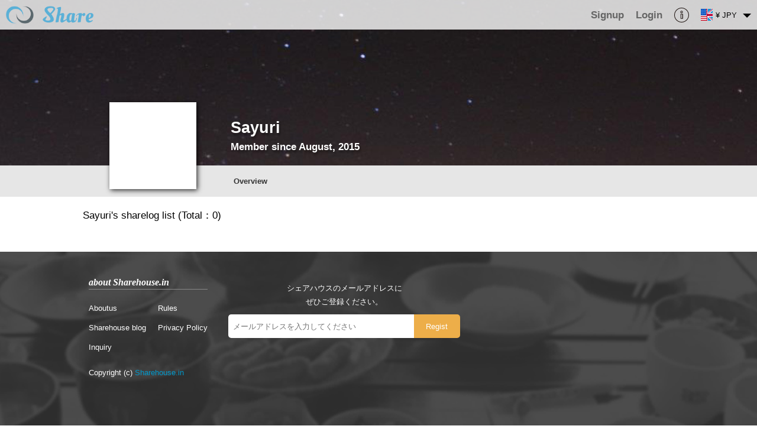

--- FILE ---
content_type: text/html; charset=UTF-8
request_url: https://sharehouse.in/eng/profile/view/1/4503/sharelog/
body_size: 7618
content:
<!--nocache-->
<!--/nocache-->
<!DOCTYPE html>
<html>
<head>
	<meta http-equiv="Content-Type" content="text/html; charset=utf-8" />
	
	<link rel="index" href="sharehouse.in" />

	<title>Sayuri&#039;s sharelog list - Sharehouse.in</title>
	<meta name="robots" content="index,follow" />
	<meta name="keywords" content="Sayuri" />
	<meta name="description" content="[SHAREHOUSE] A portal site for all your share house and guest house needs from all over the world." />
	<meta http-equiv="content-style-type" content="text/css" />
	<meta http-equiv="content-script-type" content="text/javascript" />

		<meta name="viewport" content="width=device-width,user-scalable=1" />
	
	<meta property="fb:app_id" content="1412190179045655">
	<meta property="og:title" content="Sayuri&amp;#039;s sharelog list - Sharehouse.in" />
	<meta property="og:image" content="https://sharehouse.in/img/user/facebook/top.jpg" />
	<meta property="og:url" content="https://sharehouse.in/eng/profile/view/1/4503/sharelog/" />
	<meta property="og:description" content="[SHAREHOUSE] A portal site for all your share house and guest house needs from all over the world." />
	<meta property="og:type" content="website" />
	<meta property="og:site_name" content="Sharehouse.in" />
	<link rel="mixi-check-image" type="image/jpeg" href="" />

	<meta name="twitter:card" content="summary_large_image">
	<meta name="twitter:site" content="@sharehouse">
	<meta name="twitter:creator" content="@Sharehouse">
	<meta name="twitter:title" content="Sayuri&amp;#039;s sharelog list - Sharehouse.in">
	<meta name="twitter:description" content="[SHAREHOUSE] A portal site for all your share house and guest house needs from all over the world.">
	<meta name="twitter:image:src" content="https://sharehouse.in/img/user/facebook/top.jpg">
<link rel="alternate" hreflang="ja" href="//jpn/profile/view/1/4503/sharelog/" /><link rel="alternate" hreflang="cn" href="//zh-cn/profile/view/1/4503/sharelog/" /><link rel="alternate" hreflang="zh" href="//zh-tw/profile/view/1/4503/sharelog/" />			<link rel="apple-touch-icon" href="/img/user/global/common/logo/sharehouse_icon.png" />
		
	
	<link href="/favicon.ico" type="image/x-icon" rel="icon"/><link href="/favicon.ico" type="image/x-icon" rel="shortcut icon"/><link rel="stylesheet" type="text/css" href="/css/user/style_global-20251225100000.css"/><link rel="stylesheet" type="text/css" href="/css/user/profile/common-20251225100000.css"/><link rel="stylesheet" type="text/css" href="/css/user/profile/view-20251225100000.css"/><link rel="stylesheet" type="text/css" href="/css/user/profile/view_mac-20251225100000.css"/><link rel="stylesheet" type="text/css" href="/css/user/jquery.fancybox-20251225100000.css"/><script type="text/javascript" src="/js/common/jquery-20251225100000.js" defer="defer"></script><script type="text/javascript" src="/js/user/jquery.dropdown-20251225100000.js" defer="defer"></script><script type="text/javascript" src="/js/user/common-20251225100000.js" defer="defer"></script><script type="text/javascript" src="/js/user/desktop-notify-min-20251225100000.js" defer="defer"></script><script type="text/javascript" src="/js/user/jquery.cookie-20251225100000.js" defer="defer"></script><script type="text/javascript" src="/js/user/common_list-20251225100000.js" defer="defer"></script><script type="text/javascript" src="https://cdn.jsdelivr.net/clipboard.js/1.5.3/clipboard.min.js" defer="defer"></script><script type="text/javascript" src="/js/user/jquery.fancybox.pack-20251225100000.js" defer="defer"></script>
	<!-- Google tag (gtag.js) -->
<script async src="https://www.googletagmanager.com/gtag/js?id=G-90JSLPQ31L"></script>
<script>
  window.dataLayer = window.dataLayer || [];
  function gtag(){dataLayer.push(arguments);}
  gtag('js', new Date());

  gtag('config', 'G-90JSLPQ31L');
</script>
	
	<script type="text/javascript">
//<![CDATA[

	(function() {
		function sendError(errorInfo) {
			var xhr = new XMLHttpRequest();
			xhr.open('POST', '/eng/logging/send/1/');
			xhr.setRequestHeader('Content-Type', 'applicatoin/json;charset=UTF-8');
			xhr.send(JSON.stringify(errorInfo));
		}

		window.onerror = function(errorMsg, fileName, lineNumber) {
			var errorInfo = {
				'errorMsg': errorMsg,
				'fileName': fileName,
				'lineNumber': lineNumber,
				'urlDispPage': location.href,
				'userAgent': navigator.userAgent
			};
			sendError(errorInfo);
		};

		window.addEventListener('unhandledrejection', function (evt) {
			var errorInfo = {
				'errorMsg': evt && evt.reason ? evt.reason.toString() : '',
				'urlDispPage': location.href,
				'userAgent': navigator.userAgent
			};
			sendError(errorInfo);
		});
	})();

	
//]]>
</script>
    <!--[if lt IE 9]>
	<script type="text/javascript" src="/js/user/html5-20251225100000.js" defer="defer"></script>	<script type="text/javascript" src="/js/user/css3-mediaqueries-20251225100000.js" defer="defer"></script>    <![endif]-->
</head>
<body>
	<div id="container">
		
		<div id="header">
						<!--nocache-->
			<div id="logo" class="clearfix">
								<div class="global-logo">
					<div class="clearfix global-logo-inner">
						
						<div class="logo-icon menu" data-popup="main-menu-area-id" id="main-menu-button">
							<div class="icon"></div>
						</div>

												<a href="https://sharehouse.in/eng/" class="logo-icon logo-icon-top home"><div class="icon"></div></a>						
						
											</div>
				</div>
								
				<div class="global-user-menu-area">
					<div class="global-user-menu-inner">

						
						<div class="loginArea clearfix">
																				</div>

						<ul class="topNavi clearfix">
														<li class="signup"><a href="/eng/signup/" class="logo-area-link"><span class="logo-area-inner"><span class="logo-area-inner-inner"><span class="logo-area-inner-inner-inner">Signup</span></span></span></a></li>
							<li class="login"><a href="/eng/login/" class="logo-area-link"><span class="logo-area-inner"><span class="logo-area-inner-inner"><span class="logo-area-inner-inner-inner">Login</span></span></span></a></li>
														<li class="information">
								<a href="javascript:void(0);" class="logo-area-link" id="informationMenu">
									<div class="information"></div>

									<div id="headerInfoBadgeOuter" style="display:none;">
										<div class="badgeInner defaultBadge">0</div>
									</div>
								</a>
							</li>

							<li class="locale">
								<div class="localeCurrencySelect">
									<div class="logo-area-link">
										<div class="item locale"><div class="flag-icon flag-eng"></div></div>
										<div class="item currency"><div>&#165; JPY</div></div>
										<div class="item dropdown"><span class="dropdown-icon">&nbsp;</span></div>
									</div>
								</div>

								<div class="naviDropdownMenuArea">
									<div class="localeCurrencySelectMenu dropdown-menu clearfix">
										<div class="localeSelectMenu">
											<ul class="localeFlagDropdownMenu">
																																																<li class="first localeOn eng"><a href="https://sharehouse.in/eng/profile/view/1/4503/sharelog/"><div class="localeFlagBlock"><span class="localeFlagImage"><div class="flag-icon flag-eng"></div></span><span class="localeFlagTitle">English</span></div></a></li>
																																																												<li class="localeOn jpn"><a href="https://sharehouse.in/jpn/profile/view/1/4503/sharelog/"><div class="localeFlagBlock"><span class="localeFlagImage"><div class="flag-icon flag-jpn"></div></span><span class="localeFlagTitle">Japanese</span></div></a></li>
																																			</ul>
										</div>
										<div class="currencySelectMenu">
											<ul class="currency-dropdown clearfix" id="currencyList">
																																				<li class="picker-item" data-currency="USD">
													<a href="/eng/currency/change/30/L3Byb2ZpbGUvdmlldy8xLzQ1MDMvc2hhcmVsb2cv/">$ USD</a>												</li>
																																				<li class="picker-item active" data-currency="JPY">
													<a href="/eng/currency/change/16/L3Byb2ZpbGUvdmlldy8xLzQ1MDMvc2hhcmVsb2cv/">&#165; JPY</a>												</li>
																																				<li class="picker-item" data-currency="ARS">
													<a href="/eng/currency/change/1/L3Byb2ZpbGUvdmlldy8xLzQ1MDMvc2hhcmVsb2cv/">ARS</a>												</li>
																																				<li class="picker-item" data-currency="AUD">
													<a href="/eng/currency/change/2/L3Byb2ZpbGUvdmlldy8xLzQ1MDMvc2hhcmVsb2cv/">AUD</a>												</li>
																																				<li class="picker-item" data-currency="BRL">
													<a href="/eng/currency/change/3/L3Byb2ZpbGUvdmlldy8xLzQ1MDMvc2hhcmVsb2cv/">BRL</a>												</li>
																																				<li class="picker-item" data-currency="CAD">
													<a href="/eng/currency/change/4/L3Byb2ZpbGUvdmlldy8xLzQ1MDMvc2hhcmVsb2cv/">CAD</a>												</li>
																																				<li class="picker-item" data-currency="CHF">
													<a href="/eng/currency/change/5/L3Byb2ZpbGUvdmlldy8xLzQ1MDMvc2hhcmVsb2cv/">CHF</a>												</li>
																																				<li class="picker-item" data-currency="CNY">
													<a href="/eng/currency/change/6/L3Byb2ZpbGUvdmlldy8xLzQ1MDMvc2hhcmVsb2cv/">CNY</a>												</li>
																																				<li class="picker-item" data-currency="CZK">
													<a href="/eng/currency/change/7/L3Byb2ZpbGUvdmlldy8xLzQ1MDMvc2hhcmVsb2cv/">Kč</a>												</li>
																																				<li class="picker-item" data-currency="DKK">
													<a href="/eng/currency/change/8/L3Byb2ZpbGUvdmlldy8xLzQ1MDMvc2hhcmVsb2cv/">kr DKK</a>												</li>
																																				<li class="picker-item" data-currency="EUR">
													<a href="/eng/currency/change/9/L3Byb2ZpbGUvdmlldy8xLzQ1MDMvc2hhcmVsb2cv/">€ EUR</a>												</li>
																																				<li class="picker-item" data-currency="GBP">
													<a href="/eng/currency/change/10/L3Byb2ZpbGUvdmlldy8xLzQ1MDMvc2hhcmVsb2cv/">£ GBP</a>												</li>
																																				<li class="picker-item" data-currency="HKD">
													<a href="/eng/currency/change/11/L3Byb2ZpbGUvdmlldy8xLzQ1MDMvc2hhcmVsb2cv/">$ HKD</a>												</li>
																																				<li class="picker-item" data-currency="HUF">
													<a href="/eng/currency/change/12/L3Byb2ZpbGUvdmlldy8xLzQ1MDMvc2hhcmVsb2cv/">Ft HUF</a>												</li>
																																				<li class="picker-item" data-currency="IDR">
													<a href="/eng/currency/change/13/L3Byb2ZpbGUvdmlldy8xLzQ1MDMvc2hhcmVsb2cv/">Rp IDR</a>												</li>
																																				<li class="picker-item" data-currency="ILS">
													<a href="/eng/currency/change/14/L3Byb2ZpbGUvdmlldy8xLzQ1MDMvc2hhcmVsb2cv/">₪ ILS</a>												</li>
																																				<li class="picker-item" data-currency="INR">
													<a href="/eng/currency/change/15/L3Byb2ZpbGUvdmlldy8xLzQ1MDMvc2hhcmVsb2cv/">₹ INR</a>												</li>
																																				<li class="picker-item" data-currency="KRW">
													<a href="/eng/currency/change/17/L3Byb2ZpbGUvdmlldy8xLzQ1MDMvc2hhcmVsb2cv/">₩ KRW</a>												</li>
																																				<li class="picker-item" data-currency="MYR">
													<a href="/eng/currency/change/18/L3Byb2ZpbGUvdmlldy8xLzQ1MDMvc2hhcmVsb2cv/">RM MYR</a>												</li>
																																				<li class="picker-item" data-currency="MXN">
													<a href="/eng/currency/change/19/L3Byb2ZpbGUvdmlldy8xLzQ1MDMvc2hhcmVsb2cv/">$ MXN</a>												</li>
																																				<li class="picker-item" data-currency="NOK">
													<a href="/eng/currency/change/20/L3Byb2ZpbGUvdmlldy8xLzQ1MDMvc2hhcmVsb2cv/">$ NOK</a>												</li>
																																				<li class="picker-item" data-currency="NZD">
													<a href="/eng/currency/change/21/L3Byb2ZpbGUvdmlldy8xLzQ1MDMvc2hhcmVsb2cv/">$ NZD</a>												</li>
																																				<li class="picker-item" data-currency="PHP">
													<a href="/eng/currency/change/22/L3Byb2ZpbGUvdmlldy8xLzQ1MDMvc2hhcmVsb2cv/">₱ PHP</a>												</li>
																																				<li class="picker-item" data-currency="PLN">
													<a href="/eng/currency/change/23/L3Byb2ZpbGUvdmlldy8xLzQ1MDMvc2hhcmVsb2cv/">zł PLN</a>												</li>
																																				<li class="picker-item" data-currency="RUB">
													<a href="/eng/currency/change/24/L3Byb2ZpbGUvdmlldy8xLzQ1MDMvc2hhcmVsb2cv/">p RUB</a>												</li>
																																				<li class="picker-item" data-currency="SEK">
													<a href="/eng/currency/change/25/L3Byb2ZpbGUvdmlldy8xLzQ1MDMvc2hhcmVsb2cv/">$ SEK</a>												</li>
																																				<li class="picker-item" data-currency="SGD">
													<a href="/eng/currency/change/26/L3Byb2ZpbGUvdmlldy8xLzQ1MDMvc2hhcmVsb2cv/">$ SGD</a>												</li>
																																				<li class="picker-item" data-currency="THB">
													<a href="/eng/currency/change/27/L3Byb2ZpbGUvdmlldy8xLzQ1MDMvc2hhcmVsb2cv/">฿ THB</a>												</li>
																																				<li class="picker-item" data-currency="TRY">
													<a href="/eng/currency/change/28/L3Byb2ZpbGUvdmlldy8xLzQ1MDMvc2hhcmVsb2cv/">TRY</a>												</li>
																																				<li class="picker-item" data-currency="TWD">
													<a href="/eng/currency/change/29/L3Byb2ZpbGUvdmlldy8xLzQ1MDMvc2hhcmVsb2cv/">$ TWD</a>												</li>
																																				<li class="picker-item" data-currency="VND">
													<a href="/eng/currency/change/31/L3Byb2ZpbGUvdmlldy8xLzQ1MDMvc2hhcmVsb2cv/">₫ VND</a>												</li>
																																				<li class="picker-item" data-currency="ZAR">
													<a href="/eng/currency/change/32/L3Byb2ZpbGUvdmlldy8xLzQ1MDMvc2hhcmVsb2cv/">R ZAR</a>												</li>
																							</ul>
										</div>
									</div>
									<!-- /localeCurrencySelectMenu -->
								</div>
							</li>
						</ul>

											</div>

					<div class="naviDropdownMenuArea">
						<div class="information-menu-inner informationDropdownMenu menu-information">
							<div class="information-menu-tab">
								<ul class="information-menu-tab-list clearfix">
									<li class="information" data-type="information" data-link="information"><a href="javascript:void(0);">Information</a></li>
									<li class="activity" data-type="activity" data-link="activity"><a href="javascript:void(0);">Activity</a></li>
									<li class="timeline" data-type="timeline" data-link="timeline"><a href="javascript:void(0);">Timeline</a></li>
								</ul>
							</div>
							<div class="information-menu-content">
								<ul class="information-menu-content-inner">
								</ul>
								<div class="loading"><div class="common-loading-icon"></div></div>
								<div class="list-link"><a href="/eng/notification/">List</a></div>
							</div>
						</div>
					</div>
				</div>
			</div><!-- /#logo -->
			<!--/nocache-->
			<div class="main-menu-area popup-content" id="main-menu-area-id" style="display:none;">
				<div class="main-menu-inner popup-content-inner">
					<ul>
												<li class="strong"><a href="/eng/area/place/?house_school_type=1&amp;filter_open=1">Category</a></li>
												<li class="strong"><a href="/eng/area/recommend/sharehouse/">Area</a></li>
												<li class="strong top"><a href="/eng/area/place/?house_school_type=1">Map</a></li>
												<li class="strong"><a href="/eng/">HOME</a></li>
												<li class="strong"><a href="https://sharehouse.in/eng/">SHAREHOUSE</a></li>
												<li class="strong"><a href="https://tokyosharehouse.com/eng/">TOKYO SHAREHOUSE</a></li>
												<li class="strong"><a href="https://sharehouse.in/eng/sharebook/">SHAREBOOK</a></li>
												<li><a href="/eng/aboutus/">Aboutus</a></li>
												<li><a href="/eng/contact/">Inquiry</a></li>
												<li><a href="/eng/help/">FAQ</a></li>
												<li><a href="/eng/pages/terms/">Rules</a></li>
												<li><a href="/eng/pages/privacy/">Privacy Policy</a></li>
											</ul>
				</div>
			</div>

		</div><!-- /#header -->

				
		<div id="content">
			<div id="wrapper" class="clearfix">
				<div class="fullColumn">
					<div id="Profileview">
								<div class="profile-area profile-area-type-sharelog profile-column-full" data-follower-count="0">
			<div class="profile-type-1">
				<div class="profile-top">
					<div class="profile-top-inner">
						<div class="profile-menu-area">
							<div class="profile-cover-image">
								<div class="profile-cover-image-inner">
									<div class="profile-cover-image-inner2" style="background-image:url('//d7r2f1uovvuak.cloudfront.net/img/common/user/default/cover_1_large.jpg?r=28938b88b4b75350cb6daf927318b802cd492591');"></div>
								</div>
							</div>
							<div class="profile-image-area profile-common-inner">
								<div class="profile-image-image">
									<a href="/eng/profile/view/1/4503/"><img src="https://graph.facebook.com/836723116417178/picture?size=middle&width=200&height=200" alt="" class="image"/></a>								</div>
							</div>
							<div class="profile-name-area profile-common-inner">
								<div class="profile-name-inner">
									<div class="name"><div class="name-inner">Sayuri</div></div>
									<div class="place">
										Member since August, 2015									</div>
								</div>
							</div>
							<div class="profile-menu-link-area">
								<div class="profile-menu-link-inner">
									<div class="profile-menu-link-inner-inner profile-common-inner clearfix">
										<div class="profile-menu-link-logo-area"><a href="/eng/"><div class="inner"></div></a></div>
										<div class="profile-menu-link-image-area">
											<div class="image">
												<a href="/eng/profile/view/1/4503/"><img src="https://graph.facebook.com/836723116417178/picture?size=middle&width=200&height=200" alt="" class="image"/></a>											</div>
										</div>
										<div class="profile-menu-link-name-area">
											<div class="name">
												<div class="name-inner">
													Sayuri												</div>
											</div>
										</div>
										<ul class="profile-menu-link clearfix">
																																	<li class=" first"><a href="/eng/profile/view/1/4503/overview/">Overview</a></li>
																																	<li class="right other">
																							</li>
										</ul>
																													</div>
								</div>
								<div class="profile-menu-fix-area"></div>
							</div>
						</div>
					</div><!-- /class:profile-top-inner -->
				</div><!-- /class:profile-top -->
				<div class="profile-content-wrap-area">
					<div class="profile-content-wrap-inner profile-common-inner clearfix">
												<div class="profile-content">
							<div class="profile-content-inner">
								<div class="common-list-area">
			<div class="common-list-title-area clearfix">
		<div class="common-list-title"></div>
		<div class="common-list-page-info">Sayuri's sharelog list (Total：0)</div>
	</div>
					<div class="profile-blog-pager common-paging-link-top" style="display:none;" data-is-scroll="0">
			</div>
			<div class="common-list-content" id="profile-blog-list">
											</div>
		<div class="profile-blog-pager common-paging-link-bottom" style="display:none;" data-is-scroll="1">
			</div>
		</div>

<div id="profile-blog-post-like-user-area" style="display:none;">
	<div class="post-like-user-inner">
		<div class="title">Like! User</div>
		<div class="content">
		</div>
	</div>
</div>
<div id="profile-blog-loading-area-src" class="loading" style="display:none;">
	<div class="loading-inner"><img src="//d7r2f1uovvuak.cloudfront.net/img/admin/common/ajax_loader_blue_32.gif" alt=""/></div>
</div>

							</div>
						</div>
					</div>
				</div><!-- /class:profile-content-wrap-area -->
			</div><!-- /class:profile-type -->
		</div><!-- /class:profile-area -->

					</div>
				</div><!--left-->

							</div>
			<!-- /#wrapper -->

						
			
			
			
								<div id="footer" class="footer-page-full">
			<div class="footer-area">
				<div class="footer-inner">
					<div class="footer-box-area clearfix">
												<div class="footer-box footer-box-col-first">
							<div class="footer-box-title">about Sharehouse.in</div>
							<div class="footer-box-content clearfix">
								<ul class="hor col-first">
									<li><a href="/eng/aboutus/">Aboutus</a></li>
																		<li><a href="http://blog.sharehouse.in/?lang=en">Sharehouse blog</a></li>
																		<li><a href="/eng/contact/">Inquiry</a></li>
								</ul>
								<ul class="hor">
																		<li><a href="/eng/pages/terms/">Rules</a></li>
																		<li><a href="/eng/pages/privacy/">Privacy Policy</a></li>
								</ul>
							</div>
						</div>
																		<div class="footer-box mailmagazine-area">
							<div class="footer-box-content">
								<div class="explain">
									シェアハウスのメールアドレスに<br />
ぜひご登録ください。								</div>
								<form action="/eng/currency/mailmagazine/" id="footer-mail-magazine-form" method="post" accept-charset="utf-8"><div style="display:none;"><input type="hidden" name="_method" value="POST"/></div>									<div class="input-area clearfix">
										<div class="input text"><input name="data[User][mail]" placeholder="メールアドレスを入力してください" maxlength="255" type="text" id="UserMail"/></div>										<div class="submit">
											<input type="submit" value="Regist"/>										</div>
									</div>
									<div class="loading">
										<div class="loading-state clearfix" data-loading-state="1">
											<div class="icon common-loading-icon"></div>
											<div class="message">Sending</div>
										</div>
										<div class="loading-state clearfix" data-loading-state="2">
											<div class="icon complete-icon"></div>
											<div class="message">Thank you for your register</div>
										</div>
										<div class="loading-state clearfix" data-loading-state="3">
											<div class="icon error-icon"><span class="inner"></span></div>
											<div class="message">Error has occurred.</div>
										</div>
										<div class="loading-state clearfix" data-loading-state="4">
											<div class="icon error-icon"><span class="inner"></span></div>
											<div class="message">Input email address</div>
										</div>
									</div>
								</form>							</div>
						</div>
					</div><!-- /class:footer-box-area -->
										<div class="footer-translate">
<div id="google_translate_element"></div><script type="text/javascript">
function googleTranslateElementInit() {
  new google.translate.TranslateElement({pageLanguage: 'en', includedLanguages: 'en,ko,zh-CN,zh-TW', autoDisplay: false}, 'google_translate_element');
}
</script><script type="text/javascript" src="//translate.google.com/translate_a/element.js?cb=googleTranslateElementInit"></script>
					</div>
										<div class="footer-copyright clearfix">
						Copyright (c) <a href="/eng/">Sharehouse.in</a>						<div class="page-top">
							<a href="#">&nbsp;</a>						</div>
					</div>
									</div><!-- /class:footer-inner -->
			</div><!-- /class:footer-area -->
		</div><!-- /id:footer -->

			
					</div>

			</div>
		<script type="text/javascript">
//<![CDATA[
	window.addEventListener('DOMContentLoaded', function() {

		(function() {
			
			var cur_info_type = 'information';
			var notify_info_read_url = '/eng/currency/information_read/';
			var activity_url = '/eng/activity/';
			var information_url = '/eng/notification/';
			var timeline_url = '/eng/profile/edit_timeline_list/0/0/';

			$('div.localeCurrencySelect').dropdown({
				'menu': $('div.localeCurrencySelectMenu'),
				'hideDisableClass': ['current']
			});

			$('#informationMenu').dropdown({
				'menu': $('div.information-menu-inner'),
				'hideDisableHasElement': ['div.naviDropdownMenuArea'],
				onShow: function() {
					accessInformation('information');
				}
			});

			$('div.naviDropdownMenuArea div.information-menu-inner div.information-menu-tab ul.information-menu-tab-list li a').click(function() {
				var parent = $(this).closest('div');
				var list_parent = $(this).closest('li');
				var type = list_parent.attr('data-type');
				var link = list_parent.attr('data-link');
				var link_url = '';

				if (type == 'activity') {
					link_url = activity_url;
				}
				else if (type == 'information') {
					link_url = information_url;
				}
				else if (type == 'timeline') {
					link_url = timeline_url;
				}

				parent.closest('div.information-menu-inner').find('div.list-link a').attr('href', link_url);
				parent.closest('div.information-menu-inner').removeClass('menu-information menu-activity menu-timeline').addClass('menu-' + type);

				accessInformation(type);

				cur_info_type = type;
			});

			function accessInformation(type) {
				var url = '/eng/currency/information/' + type + '/';
				$('div.naviDropdownMenuArea div.information-menu-content ul.information-menu-content-inner').html('');
				$('div.naviDropdownMenuArea div.information-menu-content div.loading').show();

				var params = {
					url: url,
					success: function(data) {
						if (data.ret && data.success) {
							$('div.naviDropdownMenuArea div.information-menu-content div.loading').hide();
							$('div.naviDropdownMenuArea div.information-menu-content ul.information-menu-content-inner').html(data.items);

							if (type == 'information') {
								var cnt = parseInt(data.cur_unread_info_count, 10);

								if (cnt > 0) {
									$('#headerInfoBadgeOuter div.badgeInner').text(cnt);
								}
								else {
									$('#headerInfoBadgeOuter').addClass('hide');
								}
							}
						}
					}
				};
				CommonScriptUtil.access(params);
			}

			CommonScriptUtil.popup.init({
				bind: 'click'
				, overlay_type: 'none'
				, trigger: '#main-menu-button'
				, top: '#container'
			});
		})();

		(function() {
		var blogCommonListUtil = new CommonListUtil({
		cur_page: 1
		, get_url: '/eng/profile/blog_get/1/4503/public/'
		, listAddPostData: {
			is_edit: 0
			, public_type: 'public'
		}
		, list_auto_add_flag: true
		, list_item_elem_str: 'div.column-block-middle-blog-item'
		, elemStrCommonList: '#profile-blog-list'
		, elemStrPagingLink: 'div.profile-blog-pager'
			});

	
	$(document).on('click', 'div.column-block-middle-blog-comment-item div.column-block-middle-blog-comment-item-inner div.content-area div.reply div.reply-inner a', function() {
		var item = $(this).closest('div.column-block-middle-blog-comment-item');
		var parent = $(this).closest('div.content-area');

		if (parent.attr('data-reply') == '1') {
			parent.find('div.comment-write-inner').remove();
			parent.attr('data-reply', 0);
		}
		else {
			var src = $('div.blog-area div.comment-write-area div.comment-write-inner').clone();
			src.find('.noreply').hide();
			src.find('.reply').show();
			src.find('div.comment-content-area div.comment-content textarea').attr('placeholder', 'Add Comment');

			parent.append(src);
			parent.attr('data-reply', 1);

			var root_id = item.attr('data-root-id');
			var reply_id = item.attr('data-comment-id');

			parent.find('div.comment-write-inner input.root-id').val(root_id);
			parent.find('div.comment-write-inner input.reply-id').val(reply_id);

			parent.find('div.comment-write-inner textarea').focus();
		}
	});

	$(document).on('click', 'div.column-block-middle-blog-comment-item div.column-block-middle-blog-comment-item-inner div.content-area div.comment-write-inner div.comment-content-area div.comment-button button.cancel', function() {
		var parent = $(this).closest('div.content-area');
		parent.find('div.comment-write-inner').remove();
		parent.attr('data-reply', 0);
	});

	$('div.blog-area div.blog-post div.post-like-area div.post-like span.count a.post-like-count').fancybox({
		padding : 0,
		background: 'none',
		closeBtn: false,
		beforeShow: function() {
			var loading = $('#profile-blog-loading-area-src').clone();
			loading.attr('id', '');
			$('#profile-blog-post-like-user-area div.post-like-user-inner div.content').html(loading);
			loading.show();
			blogPostLikeCommonListUtil.getList('', false, 1, false);
		}
	});

	
})();
(function() {
	var is_login = 0;
	var cur_scroll_state = -1;
	var SCROLL_STATE_NONE = 0;
	var SCROLL_STATE_START = 1;
	var SCROLL_STATE_END = 2;
	var menu_scroll_start = $('div.profile-area div.profile-top div.profile-top-inner div.profile-menu-area div.profile-menu-link-area').position().top - $('#header').height();
	var menu_scroll_end = 290;
	var current_type = 'sharelog';

		$('div.report a.report').dropdown({
		'menu': $('div.report-menu-inner')
		, 'hideDisableHasElement': ['div.report-menu-inner']
	});
	
	$('div.report-menu-area div.report-menu-inner ul.report-menu-content-inner li.other-other a').click(function() {
		var parent = $(this).closest('li');

		if (parent.hasClass('active')) {
			parent.removeClass('active');
		}
		else {
			parent.addClass('active');
		}
	});

	$(document).on('click', 'div.profile-area div.user-verified-info div.row.pro-info div.label div.pro-info-link a', function() {
		var parent = $(this).closest('div.row');

		parent.toggleClass('open');
	});

	$(window).scroll(function() {
		var y = $(this).scrollTop();
		var topElem = $('div.profile-area');
		var scroll_state = SCROLL_STATE_NONE;

		if (false && y > menu_scroll_end) {
			scroll_state = SCROLL_STATE_END;
		}
		else if (y > menu_scroll_start) {
			scroll_state = SCROLL_STATE_START;
		}

		if (cur_scroll_state != scroll_state) {
			if (scroll_state == SCROLL_STATE_END) {
				topElem.addClass('profile-area-scroll-down-end');
			}
			else if (scroll_state == SCROLL_STATE_START) {
				topElem.removeClass('profile-area-scroll-down-end').addClass('profile-area-scroll-down');
			}
			else {
				topElem.removeClass('profile-area-scroll-down profile-area-scroll-down-end');
			}

			cur_scroll_state = scroll_state;
		}
	});

	if (current_type === 'house') {
		var flickImage = new FlickImage({
		});
	}
})();
(function() {
	CommonScriptUtil.setupMailMagazine();
})();

		(function() {
			
								})();

	}, false);
	
//]]>
</script></body>
</html>


--- FILE ---
content_type: text/css
request_url: https://sharehouse.in/css/user/profile/common-20251225100000.css
body_size: 1906
content:
div.leftColumn {
	width: 960px;
	margin: 0 auto;
	border: 0;
	height: 100%;
}

div.column-left {
	float:left;
	width: 233px;
	min-height: 400px;
	border: 0;
	padding-right: 1px;
/*
	margin-top: 5px;
	background-color: #cfc;
*/
}

div.column-right {
	float: right;
	width: 700px;
	border: 0;
	height: auto;
}



div.column-left ul {
	margin-top: 20px;
}
div.column-left ul.first {
	margin-top: 0;
}
div.column-left ul li {
}
div.column-left ul li a {
	display: block;
	padding: 5px;
	border-style: solid;
	border-width: 0 0 1px 0;
	border-color: #ccc;
	color: dodgerBlue;
	font-weight: bold;
	text-decoration: none;
}
div.column-left ul li.active a {
	background-color: #cfc;
}
div.column-left ul li.menu a {
	border-width: 1px 0 1px 0;
	background-color: #f6faff;
	text-align: center;
}
div.column-left ul li a:hover {
	color: #ff9c3d;
	text-decoration: none;
	background-color: #ffeaea;
}
div.userProfileArea div.userProfileImageIntroductionArea {
	border-style: solid;
	border-width: 1px;
	border-color: #ccc;
	background-color: #eee;
}
div.userProfileArea div.userProfileImageIntroductionArea div.image {
/*
	background-image: url('../../../img/user/mypage/home/account_base.png');
	border: 0 none;
	height: 234px;
*/
/*
	margin-top: 10px;
*/
	padding: 2px;
	width: 229px;
	text-align: center;
}
div.userProfileArea div.userProfileImageIntroductionArea div.image h3 a {
	text-decoration: none;
	color: #0099cc;
}
div.userProfileArea div.userProfileImageIntroductionArea div.image h3 a:hover {
	color: #ff9c3d;
}
div.userProfileArea div.userProfileImageIntroductionArea div.image img {
	height: 140px;
	max-width: 220px;
	margin-top: 10px;
}
div.userProfileArea div.userProfileImageIntroductionArea div.image div.photo-base {
	background-image: url('../../../img/user/mypage/home/photo_base.png');
	background-position: left top;
	background-repeat: no-repeat;
	height: 162px;
	margin: 0 auto;
	width: 222px;
}
div.userProfileArea div.userProfileImageIntroductionArea div.introduction {
	padding: 10px;
}
div.userProfileArea div.commentAdvice {
	margin: 10px 0 0 0;
	padding: 10px;
	border-style: solid;
	border-width: 1px;
	border-color: #ccc;
	background-color: #eee;
}
div.userProfileArea div.commentAdvice2 {
	padding: 10px;
	border-style: solid;
	border-width: 1px;
	border-color: #ccc;
	background-color: #eee;
}
div.userProfileArea div.commentAdvice2 div.writeReviewButton {
	margin-top: 10px;
	text-align: right;
}



div.column-block {
	border: 0;
	width: auto;
	height: auto;
}



div.column-block-top {
	background-image: url('../../../img/user/mypage/common/base_white02_top.png');
	background-repeat: no-repeat;
	height: 14px;
	width: 710px;
}
div.column-block-middle {
	background-image: url('../../../img/user/mypage/common/base_white02_middle.png');
	background-repeat: repeat-y;
	width: 710px;
}
div.column-block-bottom {
	background-image: url('../../../img/user/mypage/common/base_white02_bottom.png');
	background-repeat: no-repeat;
	height: 14px;
	width: 710px;
}
div.column-block-middle-inner {
	padding: 0 20px 20px 20px;
}
div.column-block-middle-inner h4.title {
	font-size: 130%;
	background-image: url('../../../img/user/mypage/common/marker.jpg');
	background-repeat: no-repeat;
	height: 36px;
	line-height: 36px;
	padding-left: 20px;
	margin-bottom: 10px;
}
div.column-block-middle div.column-block-middle-inner table.content-list {
	width: 100%;
	padding: 5px;
}
div.column-block-middle div.column-block-middle-inner table.content-list th {
	width: 60px;
	text-align: left;
	vertical-align: top;
}
div.column-block-middle div.column-block-middle-inner table.content-list th,
div.column-block-middle div.column-block-middle-inner table.content-list td {
	padding: 10px;
	border-style: dotted;
	border-width: 0 0 2px 0;
	border-color: #ccc;
}
div.column-block-middle div.column-block-middle-inner table.content-list tr.first th,
div.column-block-middle div.column-block-middle-inner table.content-list tr.first td {
	border-width: 2px 0 2px 0;
}
div.column-block-middle div.column-block-middle-inner table.content-list tr.no-border th,
div.column-block-middle div.column-block-middle-inner table.content-list tr.no-border td {
	border-width: 0;
}

div.column-right h3.title {
	font-size: 130%;
	background-image: url('../../../img/user/mypage/common/marker.jpg');
	background-repeat: no-repeat;
	height: 36px;
	line-height: 36px;
	padding-left: 20px;
	margin-bottom: 10px;

	border-style: dotted;
	border-width: 0 0 2px 0;
	border-color: #ccc;
}



/*
 * Table
 */
table.listing {
	width: 100%;
	border-collapse: collapse;
}
table.listing tr {
/*
	border-style: dotted;
	border-width: 2px;
	border-color: #ccc;
*/
}
table.listing th,
table.listing td {
	border: solid 1px #ccc;
	padding: 5px;
}
table.listing th {
	background-color: #f6faff;
	text-align: left;
	padding-left: 10px;
}
table.listing td.view { text-align: center; }
table.listing td.edit { text-align: center; }
table.listing td.delete { text-align: center; }
table.listing td.center { text-align: center; }
table.listing td.image100 img {
	width: 100px;
}
table.listing td.btnBlock {
	text-align: right;
	border-width: 0;
}
table.listing td a {
	color: dodgerBlue;
	text-decoration: none;
}
table.listing td a:hover {
	color: #ff9c3d;
	text-decoration: none;
}

/*-------------------------------------------
 * Header
 -------------------------------------------*/
div.navMenu {
	width: 800px;
	border: 0px #00F solid;
	margin-bottom: 20px;
}
div.navMenu ul li {
	float: left;
}

div.navMenu ul li a {
	display: block;
	width: 120px;
	height: 30px;
	line-height: 30px;
	border: solid 1px #aaa;
	text-align: center;
	font-size: 120%;
	text-decoration: none;
	color: #666;

background: rgb(255,255,255); /* Old browsers */
background: -moz-linear-gradient(top,  rgba(255,255,255,1) 0%, rgba(229,229,229,1) 100%); /* FF3.6+ */
background: -webkit-gradient(linear, left top, left bottom, color-stop(0%,rgba(255,255,255,1)), color-stop(100%,rgba(229,229,229,1))); /* Chrome,Safari4+ */
background: -webkit-linear-gradient(top,  rgba(255,255,255,1) 0%,rgba(229,229,229,1) 100%); /* Chrome10+,Safari5.1+ */
background: -o-linear-gradient(top,  rgba(255,255,255,1) 0%,rgba(229,229,229,1) 100%); /* Opera 11.10+ */
background: -ms-linear-gradient(top,  rgba(255,255,255,1) 0%,rgba(229,229,229,1) 100%); /* IE10+ */
background: linear-gradient(to bottom,  rgba(255,255,255,1) 0%,rgba(229,229,229,1) 100%); /* W3C */
filter: progid:DXImageTransform.Microsoft.gradient( startColorstr='#ffffff', endColorstr='#e5e5e5',GradientType=0 ); /* IE6-9 */

}
div.navMenu ul li a:hover {

background: #98b0d9; /* Old browsers */
background: -moz-linear-gradient(top,  #98b0d9 0%, #b1c8ef 41%, #c3d9ff 100%); /* FF3.6+ */
background: -webkit-gradient(linear, left top, left bottom, color-stop(0%,#98b0d9), color-stop(41%,#b1c8ef), color-stop(100%,#c3d9ff)); /* Chrome,Safari4+ */
background: -webkit-linear-gradient(top,  #98b0d9 0%,#b1c8ef 41%,#c3d9ff 100%); /* Chrome10+,Safari5.1+ */
background: -o-linear-gradient(top,  #98b0d9 0%,#b1c8ef 41%,#c3d9ff 100%); /* Opera 11.10+ */
background: -ms-linear-gradient(top,  #98b0d9 0%,#b1c8ef 41%,#c3d9ff 100%); /* IE10+ */
background: linear-gradient(to bottom,  #98b0d9 0%,#b1c8ef 41%,#c3d9ff 100%); /* W3C */
filter: progid:DXImageTransform.Microsoft.gradient( startColorstr='#98b0d9', endColorstr='#c3d9ff',GradientType=0 ); /* IE6-9 */

}

div.navMenu ul li a.on {
background: #ff6156; /* Old browsers */
background: -moz-linear-gradient(top,  #ff6156 1%, #cc2626 100%); /* FF3.6+ */
background: -webkit-gradient(linear, left top, left bottom, color-stop(1%,#ff6156), color-stop(100%,#cc2626)); /* Chrome,Safari4+ */
background: -webkit-linear-gradient(top,  #ff6156 1%,#cc2626 100%); /* Chrome10+,Safari5.1+ */
background: -o-linear-gradient(top,  #ff6156 1%,#cc2626 100%); /* Opera 11.10+ */
background: -ms-linear-gradient(top,  #ff6156 1%,#cc2626 100%); /* IE10+ */
background: linear-gradient(to bottom,  #ff6156 1%,#cc2626 100%); /* W3C */
filter: progid:DXImageTransform.Microsoft.gradient( startColorstr='#ff6156', endColorstr='#cc2626',GradientType=0 ); /* IE6-9 */

}
div.navMenu ul li a.on:hover {
background: #cc2626; /* Old browsers */
background: -moz-linear-gradient(top,  #cc2626 0%, #ff6156 100%); /* FF3.6+ */
background: -webkit-gradient(linear, left top, left bottom, color-stop(0%,#cc2626), color-stop(100%,#ff6156)); /* Chrome,Safari4+ */
background: -webkit-linear-gradient(top,  #cc2626 0%,#ff6156 100%); /* Chrome10+,Safari5.1+ */
background: -o-linear-gradient(top,  #cc2626 0%,#ff6156 100%); /* Opera 11.10+ */
background: -ms-linear-gradient(top,  #cc2626 0%,#ff6156 100%); /* IE10+ */
background: linear-gradient(to bottom,  #cc2626 0%,#ff6156 100%); /* W3C */
filter: progid:DXImageTransform.Microsoft.gradient( startColorstr='#cc2626', endColorstr='#ff6156',GradientType=0 ); /* IE6-9 */

}



/*
 * Profile
 */
div.column-left div.image {
	padding: 2px;
	width: 229px;
	text-align: center;
}
div.column-left div.image div.photo-base {
	background-image: url('../../../img/user/mypage/home/photo_base.png');
    height: 162px;
    margin: 0 auto;
    width: 222px;
}
div.column-left div.image div.photo-base img {
	height: 140px;
	margin-top: 10px;
}

div.column-block-middle-submit-button {
	margin-top: 20px;
	text-align: right;
}
textarea.column-block-middle-full-textarea {
	width: 100%;
}


--- FILE ---
content_type: text/css
request_url: https://sharehouse.in/css/user/profile/view_mac-20251225100000.css
body_size: 284
content:
div.blog-area div.blog-post div.title-area h1,
div.blog-area div.blog-post > div.content-area,
div.blog-area div.blog-post > div.content-area p,
div.blog-area div.blog-post > div.content-area p span,
div.blog-area div.blog-post > div.content-area p a {
	font-family: 'ヒラギノ角ゴ Pro', 'Hiragino Kaku Gothic Pro', 'HGS明朝E', 'ＭＳ P明朝', 'Lucida Grande', Meiryo, sans-serif !important;
}


--- FILE ---
content_type: application/javascript
request_url: https://sharehouse.in/js/user/common-20251225100000.js
body_size: 9209
content:
var CommonScriptUtil = {
	number_format: function(num) {
		return num.toString().replace(/([0-9]+?)(?=(?:[0-9]{3})+$)/g , '$1,');
	},

	getInt: function(num) {
		return parseInt(num, 10);
	},

	getFloat: function(num) {
		return parseFloat(num);
	},

	getWindowWidth: function () {
		return window.innerWidth ? window.innerWidth : $(window).width();
	},

	getWindowHeight: function () {
		return window.innerHeight ? window.innerHeight : $(window).height();
	},

	getScrollbarWidth: function () {
		var outer = document.createElement('div');
		outer.style.visibility = 'hidden';
		outer.style.width = '100px';
		outer.style.msOverflowStyle = 'scrollbar'; // needed for WinJS apps

		document.body.appendChild(outer);

		var widthNoScroll = outer.offsetWidth;
		// force scrollbars
		outer.style.overflow = 'scroll';

		// add innerdiv
		var inner = document.createElement('div');
		inner.style.width = '100%';
		outer.appendChild(inner);

		var widthWithScroll = inner.offsetWidth;

		// remove divs
		outer.parentNode.removeChild(outer);

		return widthNoScroll - widthWithScroll;
	},

	replaceEmbededString: function (str, assign) {
		var pattern = '\\{%=\\$([a-zA-Z0-9_]+)=%\\}';
		var regex = new RegExp(pattern, 'g');

		return str.replace(regex, function(s, m1) { return assign[m1]; });
	},

	popup: {
		init: function(options) {
			var self = this;

			var settings = self.getSettings(options);

			if (self.settingsList == null) {
				self.settingsList = {};
			}

			if (self.settingsList[settings.trigger] != null) {
				if (settings.isHoverAction) {
					$(settings.trigger).unbind('hover', self.onClick, self.removeHandler);
				}
				else {
					$(document).off(settings.bind, settings.trigger, self.onClick);
				}
			}

			self.settingsList[settings.trigger] = settings;

			self.overlay = null;
			self.modal = null;
			self.trigger = null;

			if (settings.isHoverAction) {
				$(settings.trigger).hover(self.onClick, self.removeHandler);
			}
			else {
				$(document).on(settings.bind, settings.trigger, self.onClick);
			}
		},
		getSettings: function(options) {
			var self = this;
			var defaults = {
				bind: 'click'
				, overlay: 'div.popup-overlay'
				, trigger: '.popup-trigger'
				, close: '.popup-close'
				, closeComplete: 'popup-close-complete'
				, show: 'popup-show'
				, perspective: 'popup-perspective'
				, setperspective: 'popup-setperspective'
				, top: '#content'
				, content: ''
				, contentInnerContent: 'div.image-content'
				, overlay_type: ''
				, positionType: ''
				, isCloseEscape: true
				, isCloseContentRemove: false
				, isHoverAction: false
				, isForceLoginOpen: false
				, isModalType: false
				, disableCloseHasElem: null
				, beforeShow: function(obj) {}
				, beforeClose: function(obj) {}
			};
			var settings = $.extend({}, defaults, options);

			return settings;
		},
		remove: function(hasPerspective) {
			var self = this;
			var cur_settings = self.settings;
			var close_modal = self.modal;
			var transition_property = close_modal.find('div.popup-content-inner').css('transition-property');

			if (transition_property == null || transition_property.length < 1 || transition_property === 'none') {
				afterClose();
			}
			else {
				close_modal.find('div.popup-content-inner').one('transitionEnd transitionend webkitTransitionEnd', afterClose);
			}

			function afterClose() {
				close_modal.addClass(cur_settings.closeComplete);

				if (cur_settings.isCloseContentRemove) {
					close_modal.find(cur_settings.contentInnerContent).html('');
				}
			}

			self.modal.removeClass(cur_settings.show);

			if (self.overlay != null) {
				self.overlay.removeClass(cur_settings.show);
			}

			if (hasPerspective) {
				self.modal.removeClass(cur_settings.perspective);
			}

			if (!cur_settings.isModalType) {
				$(cur_settings.top).unbind('click', self.topHandler);
			}

			$(window).unbind('keyup', self.keyHandler);
			self.modal.find(cur_settings.close).unbind('click', self.onClose);

			self.overlay = null;
			self.modal = null;
			self.trigger = null;
			self.settings = null;
		},
		removeHandler: function(event) {
			var self = CommonScriptUtil.popup;
			var cur_settings = self.settings;

			cur_settings.beforeClose({
				event: event
			});

			self.remove($(event.target).hasClass(cur_settings.setperspective));
		},
		topHandler: function(event) {
			var self = CommonScriptUtil.popup;
			var cur_settings = self.settings;
			var target = $(event.target);
			var currentTarget = $(event.currentTarget);

			// Disable close
			if (cur_settings.disableCloseHasElem != null && $(cur_settings.disableCloseHasElem).has(target).length > 0) {
			}
			// Same or child Trigger
			else if (self.modal != null && self.trigger != null && (currentTarget.is(self.trigger) || target.is(self.trigger) || self.trigger.has(target).length > 0)) {
				self.removeHandler(event);
				event.stopPropagation();
			}
			// Out of Modal
			else if (self.modal.has(target).length < 1) {
				cur_settings.beforeClose({
					event: event
				});

				self.remove($(event.target).hasClass(cur_settings.setperspective));
			}
		},
		keyHandler: function(event) {
			var self = CommonScriptUtil.popup;

			if (event.keyCode === 27) {
				self.removeHandler(event);
			}
		},
		onClose: function(event) {
			var self = CommonScriptUtil.popup;

			event.stopPropagation();
			self.removeHandler(event);
		},
		open: function(options) {
			var self = this;

			if (options.type != null && options.type.length > 0) {
				var event = options;
				var target = $(event.target);
				self.settings = self.getObjectFromList(self.settingsList, target);
			}
			else {
				// モーダルが開いている
				if (self.modal != null) {
					self.settings.beforeClose({
						event: event
					});

					self.remove(false);
				}

				self.settings = self.getSettings(options);
			}

			var open_settings = self.settings;
			open_settings = self.getTriggerSetting(open_settings);

			if (open_settings.content != null && open_settings.content.length > 0) {
				self.modal = $(open_settings.content);
			}
			else {
				self.modal = $('#' + self.trigger.attr('data-popup'));
			}

			var is_overlay_none = false;

			if (open_settings.overlay_type != null && open_settings.overlay_type.length > 0) {
				is_overlay_none = true;
			}

			// Need Login
			if (!open_settings.isForceLoginOpen) {
				var is_need_login = self.trigger != null ? self.trigger.attr('data-need-login') == 1 : false;

				if (is_need_login) {
					var login_status = self.trigger != null ? self.trigger.attr('data-login-status') == 1 : false;

					if (!login_status) {
						CommonScriptUtil.forceLogin();

						return;
					}
				}
			}

			var close = self.modal.find(open_settings.close);

			if (!is_overlay_none) {
				if ($(open_settings.overlay).length > 0) {
					self.overlay = $(open_settings.overlay);
				}
				else {
					var overlay_class = open_settings.overlay.split('.')[1];
					var overlay_html = '<div class="' + overlay_class + '"></div>';
					$(open_settings.top).append(overlay_html);
					self.overlay = $(open_settings.overlay);
				}
			}

			// 位置
			if (open_settings.positionType === 'down') {
				var trigger_pos = self.trigger.offset();
				var trigger_width = self.trigger.width();
				var trigger_height = self.trigger.height();
				var modal_width = self.modal.width();

				self.modal.css({ left: trigger_pos.left - modal_width + trigger_width, top: trigger_pos.top + trigger_height });
			}

			var before_show_ret = open_settings.beforeShow({
				elem: self.trigger
				, event: event
			});

			if (typeof before_show_ret == 'boolean' && before_show_ret == false) {
				return;
			}

			if (!is_overlay_none) {
				self.overlay.addClass(open_settings.show);
			}

			self.modal.show();
			self.modal.addClass(open_settings.show);
			self.modal.removeClass(open_settings.closeComplete);

//			if (is_overlay_none) {
			if (true) {
				if (!open_settings.isModalType) {
					$(open_settings.top).off('click', self.topHandler);
					$(open_settings.top).on('click', self.topHandler);
				}
			}
			else {
				self.overlay.unbind('click', self.removeHandler);
				self.overlay.click(self.removeHandler);
			}

			if (self.trigger != null && self.trigger.hasClass(open_settings.setperspective)) {
				setTimeout(function() {
					$(document).addClass(open_settings.perspective);
				}, 25);
			}

			close.unbind('click', self.onClose);
			close.click(self.onClose);

			if (open_settings.isCloseEscape) {
				$(window).keyup(self.keyHandler);
			}
		},
		close: function() {
			var self = this;

			if (self.isOpen()) {
				var cur_settings = self.settings;

				cur_settings.beforeClose({
					event: null
				});

				self.remove($(self.trigger).hasClass(cur_settings.setperspective));
			}
		},
		isOpen: function() {
			var self = this;

			return self.modal != null;
		},
		getObjectFromList: function(list, target) {
			var self = this;
			var obj = null;

			var idstr = target.attr('id');

			if (idstr != null && idstr.length > 0 && list['#' + idstr] != null) {
				obj = list['#' + idstr];
			}
			else {
				var className = target.attr('class');

				if (className != null && className.length > 0) {
					var classList = className.indexOf(' ') != -1 ? className.split(/\s+/) : [className];

					for (var i = 0; i < classList.length; i++) {
						if (list['.' + classList[i]] != null) {
							obj = list['.' + classList[i]];

							break;
						}
					}
				}
			}

			// for ie8
			if (obj == null) {
				obj = self.getObjectFromList(list, target.parent());
			}

			return obj;
		},
		onClick: function(event) {
			var self = CommonScriptUtil.popup;

			// モーダルが開いている
			if (self.modal != null) {
				self.removeHandler(event);
			}

			self.trigger = $(event.currentTarget);
			self.open(event);
		},
		getTriggerSetting: function(settings) {
			var self = this;

			if (self.trigger == null) {
				return settings;
			}

			var attrs = [
				{ key: 'overlay_type', name: 'data-overlay-none', beforeValue: 1, afterValue: '1' },
				{ key: 'isModalType', name: 'data-modal-type-none', beforeValue: 1, afterValue: true },
				{ key: 'positionType', name: 'data-popup-position' }
			];
			var upd_settings = $.extend(true, {}, settings);

			for (var i = 0; i < attrs.length; i++) {
				var attr = attrs[i];
				var val = self.trigger.attr(attr.name);

				if (val != null) {
					if (attr.beforeValue != null && val == attr.beforeValue) {
						upd_settings[attr.key] = attr.afterValue;
					}
					else {
						upd_settings[attr.key] = val;
					}
				}
			}

			return upd_settings;
		}
	},

	forceLogin: function (options) {
		var self = this;
		var defaults = {
			overlay: 'div.popup-overlay'
			, trigger: '.popup-trigger'
			, close: '.popup-close'
			, show: 'popup-show'
			, closeComplete: 'popup-close-complete'
			, perspective: 'popup-perspective'
			, setperspective: 'popup-setperspective'
			, top: '#content'
			, content: 'div.login-area.login-popup-content'
			, contentInnerContent: ''
			, overlay_type: ''
			, positionType: ''
			, isCloseEscape: true
			, isCloseContentRemove: false
			, isForceLoginOpen: true
			, disableCloseHasElem: null
			, loginParams: null
			, loginTypeNormal: 1
			, loginTypeFacebook: 2
			, beforeShow: function(obj) {}
			, beforeClose: function(obj) {}
		};
		var settings = $.extend({}, defaults, options);

		if (settings.loginParams != null) {
			var Base64 = {
				encode: function(str) {
					return btoa(unescape(encodeURIComponent(str)));
				},
				decode: function(str) {
					return decodeURIComponent(escape(atob(str)));
				}
			};

			var redirect_url = '';
			var login_base_url = $(settings.content).attr('data-login-base-url');

			if (settings.loginParams.redirect != null && settings.loginParams.redirect.url != null) {
				redirect_url += settings.loginParams.redirect.url;

				if (settings.loginParams.redirect.params != null) {
					var query = '';
					var redirect_keys = Object.keys(settings.loginParams.redirect.params);

					for (var i = 0; i < redirect_keys.length; i++) {
						var key = redirect_keys[i];

						if (query.length > 0) {
							query += '&';
						}

						query += key + '=' + encodeURIComponent(settings.loginParams.redirect.params[key]);
					}

					if (query.length > 0) {
						redirect_url += '?' + query;
					}
				}
			}

			var encode_red_url = Base64.encode(redirect_url);
			var upd_action_url = login_base_url + String(settings.loginTypeNormal) + '/' + encode_red_url + '/';
			var upd_fb_url = login_base_url + String(settings.loginTypeFacebook) + '/' + encode_red_url + '/';

			$(settings.content + ' div.account form').attr('action', upd_action_url);
			$(settings.content + ' ul.loginList li.facebook a').attr('href', upd_fb_url);
		}

		self.popup.open(settings);
	},

	slide: function (options) {
		var self = this;

		var TOP_CLASS_NAME = 'common-slide-top';
		var SLIDE_ATTR_NAME = 'data-slide-id';

		if (self.slide_cnt == null) {
			self.slide_cnt = 0;
		}

		function isie8() {
			var userAgent = window.navigator.userAgent.toLowerCase();
			var appVersion = window.navigator.appVersion.toLowerCase();

			return userAgent.indexOf('msie') != -1 && appVersion.indexOf('msie 8.') != -1;
		}

		var defaults = {
			top: 'div.flick-area'
			, move: 'div.move'
			, prevClass: 'slide-prev'
			, nextClass: 'slide-next'
			, count: 0
			, movePos: 800
			, moveOffset: 0
			, animationPrevName: 'common-slide-prev'
			, animationNextName: 'common-slide-next'
			, isCssAnimation: !isie8()
			, isFullWidth: false
			, isAutoTotalWidth: false
			, isMovePosItemWidth: false
			, isAddActiveItem: false
			, isWrapWindowWidth: false
			, isDuringAnimation: false
			, isInitRecalcTotalWidth: false
			, activeItem: 0
			, autoLoadGetUrl: ''
			, autoLoadGetOptions: {}
			, autoLoadHasMore: true
			, autoLoadTotalCount: -1
			, isImageAutoLoad: false
			, isImageAutoLoadItemBg: false
		};
		var settings = $.extend({}, defaults, options);

		if (self.slideSettingsList == null) {
			self.slideSettingsList = {};
		}

		self.slideSettingsList[self.slide_cnt] = settings;

		var top = $(settings.top);
		var firstItem = top.find('div.flick-item:first-of-type');
		var itemWidth = firstItem.length > 0 ? firstItem.width() : 0;
		var listElem = top.find('div.flick-inner');
		top.addClass(TOP_CLASS_NAME).attr(SLIDE_ATTR_NAME, self.slide_cnt + 1);
		//listElem.width(settings.count * itemWidth);

		// full width
		if (settings.isFullWidth) {
			settings.animationPrevName += '-100vw';
			settings.animationNextName += '-100vw';
			settings.movePos = self.getWindowWidth();
		}

		if (settings.isInitRecalcTotalWidth) {
			self.slideUtility.recalcWidth(settings);
		}

		self.slide_cnt++;

//		$(settings.top + ' ' + settings.move + ' a').unbind('click', clickHandler);
//		$(settings.top + ' ' + settings.move + ' a').click(clickHandler);
		$(document).off('click', settings.top + ' ' + settings.move + ' a');
		$(document).on('click', settings.top + ' ' + settings.move + ' a', clickHandler);

		function clickHandler(event) {
			var top = $(event.target).closest('.' + TOP_CLASS_NAME);
			var slide_id = self.getInt(top.attr(SLIDE_ATTR_NAME));

			var slide_move_options = {
				type: $(this).attr('data-type')
				, slide_id: slide_id
			};
			self.slideMove(slide_move_options);
		}
	},

	slideMove: function (options) {
		var self = this;

		var TOP_CLASS_NAME = 'common-slide-top';
		var SLIDE_ATTR_NAME = 'data-slide-id';

		var defaults = {
			type: ''
			, TOP_CLASS_NAME: TOP_CLASS_NAME
			, SLIDE_ATTR_NAME: SLIDE_ATTR_NAME
			, slide_id : 0
		};

		var settings = $.extend({}, defaults, options);

		var slideSettings = self.slideSettingsList[settings.slide_id - 1];
		var item_cnt = slideSettings.count;
		var type = settings.type;
		var top = $(slideSettings.top);
		var listElem = top.find('div.flick-inner');
//		var wrap_width = listElem.parent().width();
		var wrap_width = self.slideUtility.getElementWidth(listElem.parent());
		var total_width = listElem.width();
		var src_left = listElem.position().left;
		var add_class = '';
		var prevActiveItem = slideSettings.activeItem;

		// full width
		if (slideSettings.isFullWidth) {
			total_width = self.getWindowWidth() * slideSettings.count;
		}
		// Wrap Window Width
		else if (slideSettings.isAutoTotalWidth) {
			var last = listElem.find('div.flick-item:last-of-type');

			if (last.length > 0) {
				total_width = last.position().left + last.outerWidth(true);
			}
		}

		// Wrap Window Width
		if (slideSettings.isFullWidth || slideSettings.isWrapWindowWidth) {
			wrap_width = self.getWindowWidth();
		}

		if (slideSettings.isMovePosItemWidth) {
			var activeItem = listElem.find('div.flick-item:eq(' + slideSettings.activeItem + ')');

			if (activeItem.length > 0) {
				var itemWidth = self.slideUtility.getElementWidth(activeItem);
				slideSettings.movePos = itemWidth;
			}
		}

		if (total_width < wrap_width) {
			return;
		}

		if (slideSettings.isImageAutoLoad) {
			var nextItem = listElem.find('div.flick-item:eq(' + (slideSettings.activeItem + 2) + ')');

			if (nextItem.length > 0 && nextItem.find('img').length < 1) {
				var img_src = nextItem.attr('data-image-url');

				// background-imageに設定
				if (slideSettings.isImageAutoLoadItemBg) {
					nextItem.css('background-image', 'url(' + img_src + ')');
				}
				// imgタグを追加
				else {
					var img_elem = '<img src="' + img_src + '" />';

					var link_elem = nextItem.find('a');

					if (link_elem.length > 0) {
						nextItem = link_elem;
					}

					nextItem.html(img_elem);
				}
			}
		}

		if (type == 'prev') {
			src_left += slideSettings.movePos;
			var max = 0 + slideSettings.moveOffset;

			if (src_left > max) {
				src_left = max;
			}
			else {
				add_class = slideSettings.prevClass;
			}

			if (!slideSettings.isDuringAnimation && slideSettings.activeItem > 0) {
				slideSettings.activeItem--;
			}
		}
		else if (type == 'next') {
			var min = -(total_width - wrap_width + slideSettings.moveOffset);

			if (src_left - slideSettings.movePos <= min) {
				src_left = min;
			}
			else if (!slideSettings.isCssAnimation) {
				src_left -= slideSettings.movePos;
			}
			else {
				add_class = slideSettings.nextClass;
			}

			if (!slideSettings.isDuringAnimation && slideSettings.activeItem < slideSettings.count - 1) {
				slideSettings.activeItem++;
			}
		}

		if (type == 'next') {
			loadNext();
		}

		slideSettings.isDuringAnimation = true;

		if (!slideSettings.isCssAnimation || add_class == '') {
			listElem
				.removeClass(slideSettings.prevClass)
				.removeClass(slideSettings.nextClass)
				.animate({
					left: src_left
				}, {
					duration: 200
					, complete: function() {
						setMoveButton(type);
						slideSettings.isDuringAnimation = false;
					}
				});
		}
		else {
			listElem
				.removeClass(slideSettings.prevClass)
				.removeClass(slideSettings.nextClass)
				.addClass(add_class)
				.one('animationend webkitAnimationEnd', animationFunc)
				;
		}

		if (slideSettings.isAddActiveItem) {
			if (prevActiveItem != -1) {
				listElem.find('div.flick-item:eq(' + prevActiveItem + ')').removeClass('active');
			}

			listElem.find('div.flick-item:eq(' + slideSettings.activeItem + ')').addClass('active');
		}

		function animationFunc(event) {
			if (event.originalEvent.animationName == slideSettings.animationPrevName || event.originalEvent.animationName == slideSettings.animationNextName) {
				var dest_left = self.getInt(listElem.position().left);

				if (event.originalEvent.animationName == slideSettings.animationPrevName) {
					if (dest_left > 0) {
						dest_left = 0;
					}
				}
				else if (event.originalEvent.animationName == slideSettings.animationNextName) {
					if (dest_left < min) {
						dest_left = min;
					}
				}

				listElem
					.removeClass(slideSettings.prevClass)
					.removeClass(slideSettings.nextClass)
					.css({
						left: dest_left
					})
					;

				var type_name = event.originalEvent.animationName == slideSettings.animationPrevName ? 'prev' : 'next';
				setMoveButton(type_name);
				slideSettings.isDuringAnimation = false;
			}
		}

		function loadNext() {
			if (slideSettings.autoLoadGetUrl.length > 0) {
				var total_width = self.slideUtility.getTotalWidth(slideSettings);
				var top = $(slideSettings.top);
				var innerElem = top.find('div.flick-inner');
				var wrap_width = self.slideUtility.getElementWidth(innerElem.parent());
				var src_left = -listElem.position().left;

				if (total_width - src_left - (slideSettings.movePos * 2) <= wrap_width + 10 && slideSettings.autoLoadHasMore) {
					if (self.slide_auto_load_loading) {
						return;
					}

					self.slide_auto_load_loading = true;

					if (self.slide_auto_load_next_page == null) {
						self.slide_auto_load_next_page = 2;
					}

					var except_id_str = '';

					innerElem.find('div.flick-item').each(function() {
						if (except_id_str.length > 0) {
							except_id_str += ',';
						}

						var item_id = $(this).attr('data-item-id');
						except_id_str += item_id;
					});

					var autoLoadGetDefaults = {
						url: slideSettings.autoLoadGetUrl
						, data: {
							page: self.slide_auto_load_next_page
							, except: except_id_str
						}
						, success: function(data, dataType) {
							if (data.ret && data.success) {
								self.slide_auto_load_next_page = data.next_page;
								slideSettings.autoLoadHasMore = data.has_more;
								listElem.append(data.html);
								self.slideUtility.recalcWidth(slideSettings);
								self.slide_auto_load_loading = false;
							}
						}
					}

					var autoLoadGetSettings = $.extend({}, autoLoadGetDefaults, slideSettings.autoLoadGetOptions);
					CommonScriptUtil.access(autoLoadGetSettings);
				}
			}

			if (slideSettings.isDataImageToBg) {
			}
		}

		function setMoveButton(type) {
			var top = $(slideSettings.top);
			var innerElem = top.find('div.flick-inner');
			var wrap_width = self.slideUtility.getElementWidth(innerElem.parent());
			var src_left = innerElem.position().left;

			if (type == 'prev') {
				top
					.attr('data-slide-prev', src_left >= 0 ? 0 : 1)
					.attr('data-slide-next', 1)
					;
			}
			else if (type == 'next') {
				var is_right_side = innerElem.position().left + innerElem.width() <= wrap_width;

				top
					.attr('data-slide-prev', 1)
					.attr('data-slide-next', slideSettings.autoLoadHasMore || !is_right_side ? 1 : 0)
					;
			}
		}
	},

	slideUtility: {
		getTotalWidth: function(slideSettings) {
			var self = this;
			var top = $(slideSettings.top);
			var innerElem = top.find('div.flick-inner');
			var item_cnt = top.find('div.flick-inner div.flick-item').length;
			var itemElem = top.find('div.flick-inner div.flick-item:last-of-type');
			var item_width = self.getElementWidth(itemElem);
			var margin = CommonScriptUtil.getInt(itemElem.css('margin-left').replace(/px/, ''));
			var total_width = item_cnt * item_width + (item_cnt - 1) * margin + 1;

			return total_width;
		},

		recalcWidth: function(slideSettings) {
			var self = this;
			var top = $(slideSettings.top);
			var innerElem = top.find('div.flick-inner');

//			innerElem.width(self.getTotalWidth(slideSettings));
		},

		getElementWidth: function(elem) {
			var width = 0;
			var rect = elem[0].getBoundingClientRect();

			if (rect.width) {
				// `width` is available for IE9+
				width = rect.width;
			}
			else {
				// Calculate width for IE8 and below
				width = rect.right - rect.left;
			}

			return width;
		}
	},

	slideSetting: function (id, options, is_add) {
		var self = this;

		var upd_id = id - 1;

		// set
		if (options != null) {
			if (is_add) {
				var src = self.slideSettingsList[upd_id];

				self.slideSettingsList[upd_id] = $.extend({}, src, options);
			}
			else {
				self.slideSettingsList[upd_id] = settings;
			}
		}
		// get
		else {
			if (self.slideSettingsList != null) {
				return self.slideSettingsList[upd_id];
			}
			else {
				return null;
			}
		}
	},

	setCenter: function (elem) {
		var self = this;
		var el = $(elem);

		el.css({
			left: self.getWindowWidth() / 2 - el.width() / 2
			, top: self.getWindowHeight() / 2 - el.height() / 2
		});
	},

	access: function (options) {
		var defaults = {
			type: 'POST',
			url: '',
			data: {},
			dataType: 'json',
			success: function(data, dataType) {
			},
			error: function(XMLHttpRequest, textStatus, errorThrown) {
			}
		};

		var settings = $.extend({}, defaults, options);

		return $.ajax(settings);
	},

	getTopElementString: function () {
		var is_safari = false;
		var userAgent = window.navigator.userAgent.toLowerCase();
		var elem_str = '';

		if (is_safari) {
			elem_str = 'body';
		}
		else {
			elem_str = 'html,body';
		}

		return elem_str;
	},

	scrollTop: function (pos) {
		if (pos == null) {
			pos = 0;
		}

		var elem = $(this.getTopElementString());
		elem.scrollTop(pos)
	},

	smoothScroll: function (pos, speed) {
		var speed = 400;
		var elem = $(this.getTopElementString());

		elem.animate({ scrollTop: pos }, speed, 'swing');
	},

	getPaddingString: function (num, digit, add) {
		var pad = '';

		if (add == null) {
			add = '0';
		}

		for (var i = 0; i < digit; i++) {
			pad += add;
		}

		return (pad + num).slice(-digit);
	},

	getCountString: function (str, count, add) {
		var str_len = str.length;
		var add_str = add == null ? '...' : add;
		var add_len = add_str.length;
		var ret = '';

		if (str_len > count) {
			ret = str.substr(0, count - add_len) + add_str;
		}
		else {
			ret = str;
		}

		return ret;
	},

	setupMailMagazine: function () {
		// Mail Magazine
		$('#footer div.footer-box.mailmagazine-area form').submit(function() {
			var form = $(this);
			var url = form.attr('action');
			var submit = form.find('input.submit');
			var postData = form.serializeArray();
			var top = $(this).closest('div.footer-box.mailmagazine-area');
			var mail = form.find('div.input-area div.input.text input').val();

			if (mail.length < 1) {
				top.attr('data-loading-state', 4);

				setTimeout(function() {
					top.attr('data-loading-state', 0);
					submit.prop('disabled', false).removeClass('disabled');
				}, 1500);
			}
			else {
				top.attr('data-loading-state', 1);
				submit.prop('disabled', true).addClass('disabled');

				var params = {
					url: url
					, data: postData
					, success: function(data) {
						if (data.ret && data.success) {
							top.attr('data-loading-state', 2);
						}
						else {
							top.attr('data-loading-state', 3);
						}

						setTimeout(function() {
							top.attr('data-loading-state', 0);
							submit.prop('disabled', false).removeClass('disabled');
						}, 1500);
					}
				};

				CommonScriptUtil.access(params);
			}

			return false;
		});
	},

	setupTranslate: function (options) {
		var defaults = {
			translate_url: '',
			req_id: '',
			translate_get_url: '',
			engine: 'watson',
			source: 'ja',
			target: '',
			target_class_list: {
				ja: 'jpn'
				, en: 'eng'
				, zh: 'zh_cn'
				, 'zh-tw': 'zh_tw'
			}
		};
		var settings = $.extend({}, defaults, options);

		function successTranslate(translations) {
			var parent = $('div.translate');
			var submit_button = parent.find('div.submit input.btn');

			for (var i = 0; i < translations.length; i++) {
				var rec = parent.find('div.translate-item,td.translate-item:eq(' + i + ')');

				if (rec.length > 0) {
					rec.html(translations[i].translation);
				}
			}

			parent.attr('data-loading-state', 2);

			setTimeout(function() {
				parent.attr('data-loading-state', 3);

				setTimeout(function() {
					parent.attr('data-loading-state', 0);
				}, 10);
			}, 1000);

console.log(400);
			submit_button.prop('disabled', false);
			settings.req_id = settings.req_id.replace(/-[0-9]+$/, '-' + new Date().getTime());
		}

		function error(str) {
			var parent = $('div.translate');
			var submit_button = parent.find('div.submit input.btn');

			parent.find('div.loading div.loading-item[data-loading-state="4"] div.message').text(str);
			parent.attr('data-loading-state', 4);
			submit_button.prop('disabled', false);
			settings.req_id = settings.req_id.replace(/-[0-9]+$/, '-' + new Date().getTime());

			setTimeout(function() {
				parent.attr('data-loading-state', 0);
			}, 1500);
		}

		function getTranslateResult() {
			var postData = {
				req_id: settings.req_id
			};
			var params = {
				url: settings.translate_get_url,
				data: postData,
				success: function(data) {
					if (data.ret && data.success) {
						if (!data.result_exist) {
							setTimeout(function() {
								getTranslateResult();
							}, 1000);
						}
						else {
							successTranslate(data.item.SuperadminTranslateResult.result);
						}
					}
				}
			};

			CommonScriptUtil.access(params);
		}

		function translate(parent) {
			var url = settings.translate_url;
			var translate_items = [];
			var item_line_list = [];

			parent.attr('data-loading-state', 1);

			parent.find('div.translate-item,td.translate-item').each(function() {
				var text = $(this).html();
				text = text.replace(/[\t\r\n]/g, ' ');
				var lines = text.split(/<br(?: ?\/)?>/i);
				item_line_list.push(lines.length);
				translate_items = translate_items.concat(lines);
			});

			var postData = {
				'text': translate_items
			};

			var params = {
				url: url
				, data: postData
				, success: function(data) {
					if (data.ret && data.success) {
						parent.attr('data-loading-state', 2);

						setTimeout(function() {
							parent.attr('data-loading-state', 3);

							setTimeout(function() {
								parent.attr('data-loading-state', 0);
							}, 10);
						}, 1500);

						if (data.translate && data.translate.translations) {
							var seq_cnt = 0;
							var item_cnt = 0;

							parent.find('div.translate-item,td.translate-item').each(function() {
								var item_text = '';

								for (var i = 0; i < item_line_list[item_cnt]; i++) {
									var tr = data.translate.translations[seq_cnt];
									var text = tr.translation;

									if (i > 0) {
										item_text += '<br />';
									}

									item_text += text;

									seq_cnt++;
								}

								$(this).html(item_text);

								item_cnt++;
							});
						}
					}
				}
			};

			CommonScriptUtil.access(params);
		}

		$(document).on('click', 'button.translate-button', function() {
			var parent = $(this).closest('div.translate-area');

			translate(parent);
		});
	},

	loadStyleSheet: function (url) {
		// 画像のスタイルシートを読み込み
		var n = document.createElement('link');
		n.async = true;
		n.defer = true;
		n.type = 'text/css';
		n.rel  = 'stylesheet';
		n.href = url;
		var s = document.getElementsByTagName('script');
		var c = s[s.length - 1];
		c.parentNode.insertBefore(n, c);
	},

	addGoogleMapsApiCallback: function (callback) {
		var self = this;

		if (self.googleMapsApiCallbackList == null) {
			self.googleMapsApiCallbackList = [];
		}

		self.googleMapsApiCallbackList.push(callback);
	},

	executeGoogleMapsApiCallback: function () {
		var self = this;

		if (self.googleMapsApiCallbackList != null) {
			for (var i = 0; i < self.googleMapsApiCallbackList.length; i++) {
				self.googleMapsApiCallbackList[i]();
			}
		}
	}
};
